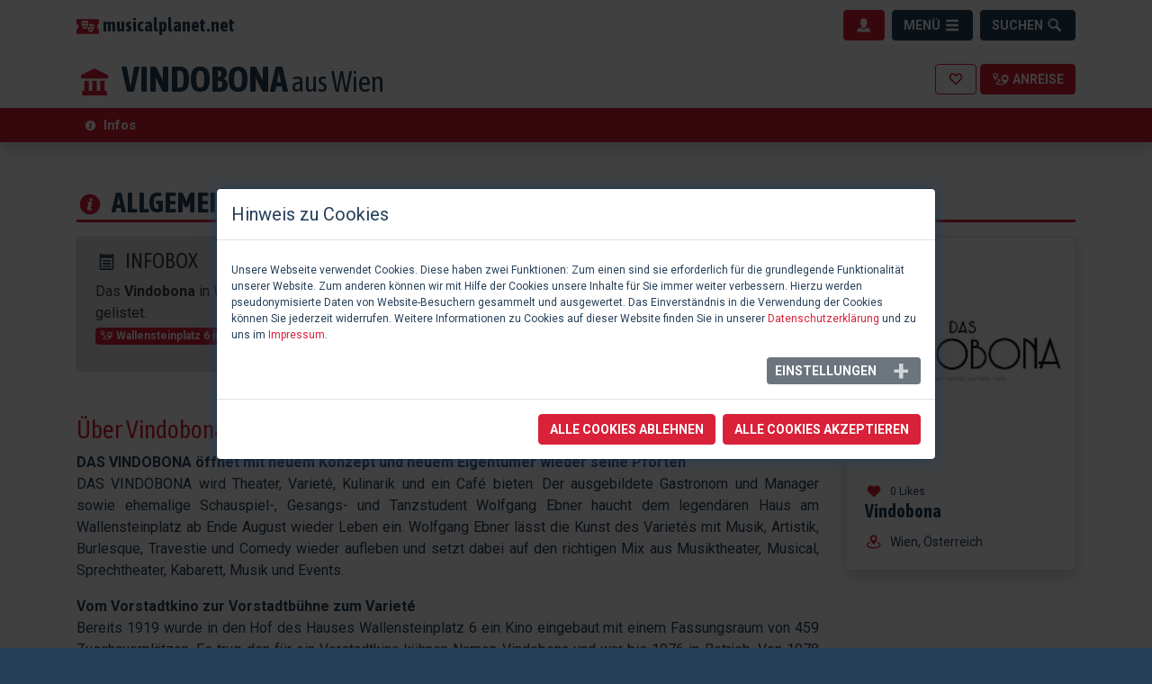

--- FILE ---
content_type: text/html; charset=utf-8
request_url: https://www.musicalplanet.net/datenbank/spielort/wien/vindobona/
body_size: 11007
content:
<!DOCTYPE html>
<html dir="ltr" lang="de-DE">
<head>

<meta charset="utf-8">
<!-- 
	This website is powered by TYPO3 - inspiring people to share!
	TYPO3 is a free open source Content Management Framework initially created by Kasper Skaarhoj and licensed under GNU/GPL.
	TYPO3 is copyright 1998-2026 of Kasper Skaarhoj. Extensions are copyright of their respective owners.
	Information and contribution at https://typo3.org/
-->


<link rel="icon" href="/fileadmin/marketing/musicalplanet_favicon.png" type="image/png">
<title>Vindobona • Wien, Österreich</title>
<meta name="generator" content="TYPO3 CMS" />
<meta name="viewport" content="width=device-width, initial-scale=1.0, maximum-scale=1.0, minimum-scale=1.0, user-scalable=no" />
<meta name="description" content="Das Vindobona in Wien wird auf musicalplanet.net als Spielort für diverse Musical- und Showproduktionen gelistet." />
<meta name="keywords" content="vindobona, wien, theater, spielort, musical, show" />
<meta property="og:title" content="Vindobona • Wien, Österreich" />
<meta property="og:description" content="Das Vindobona in Wien wird auf musicalplanet.net als Spielort für diverse Musical- und Showproduktionen gelistet." />
<meta property="og:type" content="website" />
<meta property="og:url" content="https://www.musicalplanet.net/datenbank/spielort/wien/vindobona/" />
<meta property="og:image" content="https://www.musicalplanet.net//media/Vindobona_Logo.jpg" />
<meta property="og:image:width" content="421" />
<meta property="og:image:height" content="421" />
<meta property="og:image:alt" content="Vindobona • Wien, Österreich - Logo" />
<meta name="twitter:card" content="summary" />
<meta property="fb:app_id" content="111315348881924" />
<meta name="theme-color" content="#D92139" />


<link rel="stylesheet" href="/typo3temp/assets/css/d58e0e2b8154abc58f0e8a3dde2d5d27.css?1718608158" media="all">
<link rel="stylesheet" href="/typo3conf/ext/site_musicalplanet/Resources/Public/Css/bootstrap_musicalplanet.css?1612781637" media="all">
<link rel="stylesheet" href="https://cdnjs.cloudflare.com/ajax/libs/ekko-lightbox/5.3.0/ekko-lightbox.css" media="all">
<link rel="stylesheet" href="https://cdn.jsdelivr.net/npm/select2@4.0.13/dist/css/select2.min.css" media="all">
<link rel="stylesheet" href="/typo3conf/ext/site_musicalplanet/Resources/Public/Css/select2.css?1613690986" media="all">
<link rel="stylesheet" href="https://cdnjs.cloudflare.com/ajax/libs/bootstrap-star-rating/4.0.6/css/star-rating.min.css" media="all">
<link rel="stylesheet" href="https://cdnjs.cloudflare.com/ajax/libs/bootstrap-fileinput/5.0.1/css/fileinput.min.css" media="all">
<link rel="stylesheet" href="https://use.fontawesome.com/releases/v5.5.0/css/all.css" media="all">
<link rel="stylesheet" href="https://fonts.googleapis.com/css?family=Asap+Condensed:400,700|Roboto:300,400,700" media="all">
<link rel="stylesheet" href="https://cdn.datatables.net/1.10.21/css/jquery.dataTables.min.css" media="all">
<link rel="stylesheet" href="https://cdn.jsdelivr.net/npm/daterangepicker/daterangepicker.css" media="all">
<link rel="stylesheet" href="/typo3conf/ext/site_musicalplanet/Resources/Public/Css/styles.css?1612781638" media="all">
<link rel="stylesheet" href="/typo3conf/ext/cookieman/Resources/Public/Themes/bootstrap4-modal/cookieman-theme.min.css?1682851766" media="all">
<link rel="stylesheet" href="/typo3conf/ext/femanager/Resources/Public/Css/Main.min.css?1682852325" media="all">







    <!-- Global site tag (gtag.js) - Google Analytics -->
    <script async src="https://www.googletagmanager.com/gtag/js?id=UA-71659149-1"></script>
    <script>
    window.dataLayer = window.dataLayer || [];
    function gtag(){dataLayer.push(arguments);}
    gtag('js', new Date());

    gtag('config', 'UA-71659149-1');
    </script>

    <!-- Global site tag (gtag.js) - Google Analytics -->
    <script async src="https://www.googletagmanager.com/gtag/js?id=G-BKZFYB9FMC"></script>
    <script>
    window.dataLayer = window.dataLayer || [];
    function gtag(){dataLayer.push(arguments);}
    gtag('js', new Date());

    gtag('config', 'G-BKZFYB9FMC');
    </script>

    <!-- Google Tag Manager -->
    <script>(function(w,d,s,l,i){w[l]=w[l]||[];w[l].push({'gtm.start':
    new Date().getTime(),event:'gtm.js'});var f=d.getElementsByTagName(s)[0],
    j=d.createElement(s),dl=l!='dataLayer'?'&l='+l:'';j.async=true;j.src=
    'https://www.googletagmanager.com/gtm.js?id='+i+dl;f.parentNode.insertBefore(j,f);
    })(window,document,'script','dataLayer','GTM-WQK9L2K');</script>
    <!-- End Google Tag Manager -->

    <script data-ad-client="ca-pub-3401807999713595" async src="https://pagead2.googlesyndication.com/pagead/js/adsbygoogle.js"></script>

<link rel="canonical" href="https://www.musicalplanet.net/datenbank/spielort/wien/vindobona/"/>

</head>
<body id="page-14" class="default sm" data-navbar-breakpoint="sm" data-navbar-breakpointWidth="{$bootstrap.config.navbarBreakpointWidth}" data-bs-no-jquery="true">
<header>
  <div id="menues">
    <div class="collapse bg-dark" id="navbarHeaderMenue" data-parent="#menues">
      <div class="container">
      	<div class="row py-4 py-sm-0">
          
          <div class="col-sm-4 py-2 py-sm-4">
            <h4 class="text-white">Datenbank</h4>
            
            <ul>
              
              <li>
                <a href="/datenbank/musicals-und-shows/"
                   target=""
                   title="Musicals &amp; Shows"
                   ><svg class="icon icon-left"><use xlink:href="/typo3conf/ext/site_musicalplanet/Resources/Public/Images/glyphicons-basics.svg#theater-masks"></use></svg> Musicals &amp; Shows</a>
              </li>
              
              <li>
                <a href="/datenbank/produktionen/"
                   target=""
                   title="Produktionen"
                   ><svg class="icon icon-left"><use xlink:href="/typo3conf/ext/site_musicalplanet/Resources/Public/Images/glyphicons-basics.svg#map-marker"></use></svg> Produktionen</a>
              </li>
              
              <li>
                <a href="/datenbank/events/"
                   target=""
                   title="Vorstellungen"
                   ><svg class="icon icon-left"><use xlink:href="/typo3conf/ext/site_musicalplanet/Resources/Public/Images/glyphicons-basics.svg#calendar"></use></svg> Vorstellungen</a>
              </li>
              
              <li>
                <a href="/datenbank/kuenstler-und-kuenstlerinnen/"
                   target=""
                   title="Künstler*innen"
                   ><svg class="icon icon-left"><use xlink:href="/typo3conf/ext/site_musicalplanet/Resources/Public/Images/glyphicons-basics.svg#user-group"></use></svg> Künstler*innen</a>
              </li>
              
              <li>
                <a href="/datenbank/spielorte/"
                   target=""
                   title="Spielorte"
                   ><svg class="icon icon-left"><use xlink:href="/typo3conf/ext/site_musicalplanet/Resources/Public/Images/glyphicons-basics.svg#bank"></use></svg> Spielorte</a>
              </li>
              
              <li>
                <a href="/datenbank/alle-unternehmen/"
                   target=""
                   title="Unternehmen"
                   ><svg class="icon icon-left"><use xlink:href="/typo3conf/ext/site_musicalplanet/Resources/Public/Images/glyphicons-basics.svg#tie"></use></svg> Unternehmen</a>
              </li>
              
              <li>
                <a href="/datenbank/ausbildungen/"
                   target=""
                   title="Ausbildungen"
                   ><svg class="icon icon-left"><use xlink:href="/typo3conf/ext/site_musicalplanet/Resources/Public/Images/glyphicons-basics.svg#education"></use></svg> Ausbildungen</a>
              </li>
              
            </ul>
            
          </div>
          
          <div class="col-sm-4 py-2 py-sm-4">
            <h4 class="text-white">Redaktion</h4>
            
            <ul>
              
              <li>
                <a href="/redaktion/kritiken-premierenberichte/"
                   target=""
                   title="Kritiken &amp; Premierenberichte"
                   ><svg class="icon icon-left"><use xlink:href="/typo3conf/ext/site_musicalplanet/Resources/Public/Images/glyphicons-basics.svg#star"></use></svg> Kritiken &amp; Premierenberichte</a>
              </li>
              
              <li>
                <a href="/redaktion/interviews/"
                   target=""
                   title="Interviews"
                   ><svg class="icon icon-left"><use xlink:href="/typo3conf/ext/site_musicalplanet/Resources/Public/Images/glyphicons-basics.svg#mic"></use></svg> Interviews</a>
              </li>
              
              <li>
                <a href="/redaktion/ankuendigungen/"
                   target=""
                   title="Ankündigungen"
                   ><svg class="icon icon-left"><use xlink:href="/typo3conf/ext/site_musicalplanet/Resources/Public/Images/glyphicons-basics.svg#announcement"></use></svg> Ankündigungen</a>
              </li>
              
              <li>
                <a href="/redaktion/sonstige-berichte/"
                   target=""
                   title="Sonstige Berichte"
                   ><svg class="icon icon-left"><use xlink:href="/typo3conf/ext/site_musicalplanet/Resources/Public/Images/glyphicons-basics.svg#pen"></use></svg> Sonstige Berichte</a>
              </li>
              
            </ul>
            
          </div>
          
          <div class="col-sm-4 py-2 py-sm-4">
            <h4 class="text-white">Interaktives</h4>
            
            <ul>
              
              <li>
                <a href="/interaktives/medienshop/"
                   target=""
                   title="Medienshop"
                   ><svg class="icon icon-left"><use xlink:href="/typo3conf/ext/site_musicalplanet/Resources/Public/Images/glyphicons-basics.svg#cart"></use></svg> Medienshop</a>
              </li>
              
              <li>
                <a href="/interaktives/gewinnspiele/"
                   target=""
                   title="Gewinnspiele"
                   ><svg class="icon icon-left"><use xlink:href="/typo3conf/ext/site_musicalplanet/Resources/Public/Images/glyphicons-basics.svg#gift"></use></svg> Gewinnspiele</a>
              </li>
              
              <li>
                <a href="/interaktives/adventskalender/"
                   target=""
                   title="Adventskalender"
                   ><svg class="icon icon-left"><use xlink:href="/typo3conf/ext/site_musicalplanet/Resources/Public/Images/glyphicons-basics.svg#tree-conifer"></use></svg> Adventskalender</a>
              </li>
              
            </ul>
            
          </div>
          
        </div>
      </div>
    </div>

    <div class="collapse bg-hl" id="navbarHeaderUser" data-parent="#menues">
      <div class="container">
        <div class="row">
          <div class="col-sm-8 col-md-7 py-4">
            
              <h4 class="text-white">Unsere Community</h4>
              <p class="text-white">Schön, dass du den Weg zu uns gefunden hast.</p>
              <p class="text-white"><strong>musicalplanet.net</strong> ist ein Onlineportal für Musical und Show im deutschsprachigen Raum. Bei uns findest du eine umfangreiche Datenbank zu Musicals, Produktionen, Produkten, Künster*innen, Spielorten, Unternehmen und Ausbildungen in Zusammenhang mit deutschsprachigem Musical und Showproduktionen.</p>
              <p class="text-white">Als registrierter Benutzer kannst du deine Lieblingsdatensätze markieren und Produktionen & Produkte bewerten, sowie bei Gewinnspielen und unserem Adventskalender teilnehmen. Mit unserem personalisierten Newsletter verpasst du auch keine neuen Produktionen & Produkte zu deinen Lieblingsmusicals. </p>
            
          </div>
          <div class="col-sm-4 offset-md-1 py-4">
            
                <h4 class="text-white">Einloggen</h4>
                <p class="text-white">Melde dich bitte mit deinem Benutzernamen oder deiner E-Mail-Adresse und deinem Passwort an.</p>
                <form target="_top" action="/datenbank/spielort/?tx_felogin_%5Baction%5D=login&amp;tx_felogin_%5Bcontroller%5D=Standard&amp;cHash=54847dc2f5374f936582058615c11e77" method="post">
<div>
<input type="hidden" name="__referrer[@extension]" value="" />
<input type="hidden" name="__referrer[@controller]" value="Standard" />
<input type="hidden" name="__referrer[@action]" value="default" />
<input type="hidden" name="__referrer[arguments]" value="YTowOnt9c13e2ada4f690a0a5015551c3a12c5f270085f95" />
<input type="hidden" name="__referrer[@request]" value="{&quot;@extension&quot;:null,&quot;@controller&quot;:&quot;Standard&quot;,&quot;@action&quot;:&quot;default&quot;}b085b5fcc3d13e396d0311d64566dca6f0ce4940" />
<input type="hidden" name="__trustedProperties" value="{&quot;user&quot;:1,&quot;pass&quot;:1,&quot;permalogin&quot;:1,&quot;submit&quot;:1,&quot;logintype&quot;:1,&quot;pid&quot;:1}bc54843bb639beaa9d6c1d5a4c5ebd3da71eb551" />
</div>

                <fieldset>
                    <div class="input-group mb-2">
                      <div class="input-group-prepend">
                        <span class="input-group-text"><svg class="icon fill-hl"><use xlink:href="/typo3conf/ext/site_musicalplanet/Resources/Public/Images/glyphicons-basics.svg#user" /></svg></span>
                      </div>
                      <input placeholder="Benutzername / E-Mail-Adresse" class="form-control" type="text" name="user" />
                    </div>
                    <div class="input-group mb-2">
                      <div class="input-group-prepend">
                        <span class="input-group-text"><svg class="icon fill-hl"><use xlink:href="/typo3conf/ext/site_musicalplanet/Resources/Public/Images/glyphicons-basics.svg#key" /></svg></span>
                      </div>
                      <input data-rsa-encryption="" placeholder="Passwort" class="form-control" type="password" name="pass" value="" />
                    </div>

                    <div>
                      <label class="text-white small">
                        <input disabled="disabled" type="hidden" name="permalogin" value="0" />
                        <input type="hidden" name="permalogin" value="" /><input id="permalogin" type="checkbox" name="permalogin" value="1" />
                        Eingeloggt bleiben
                      </label>
                    </div>

                    <div class="row">
                      <div class="col-6">
                          <input class="btn btn-white mb-2" type="submit" value="Einloggen" name="submit" />
                      </div>

                      <div class="col-6 text-right">
                        <a href="/account/passwort-vergessen/?tx_felogin_login%5Baction%5D=recovery&amp;tx_felogin_login%5Bcontroller%5D=PasswordRecovery&amp;cHash=22ad66ba9c6113698a938ec9026cde64">Passwort vergessen?</a><br>
                        <a href="/account/registrieren/">Neu registrieren</a>
                      </div>
                    </div>

                    <div class="felogin-hidden">
                        <input type="hidden" name="logintype" value="login" />
                        <input type="hidden" name="pid" value="" />
                        
                        
                        
                        

                        
                    </div>
                  </fieldset>
                  </form>
              
          </div>
        </div>
      </div>
    </div>
  </div>

  <nav class="navbar navbar-expand-md navbar-light bg-blank shadow">
    <div class="container">
      <div class="d-flex justify-content-start">
        <a href="https://www.musicalplanet.net/" class="navbar-brand"><svg class="brand-icon fill-hl mr-1"><use xlink:href="/typo3conf/ext/site_musicalplanet/Resources/Public/Images/musicalplanet_icons.svg#logo-icon"></use></svg><span class="brand-text">musicalplanet.net</span></a>
      </div>
      <div class="d-flex justify-content-center"></div>
      <div class="d-flex justify-content-end">
        <div class="float-right">
          <button class="btn btn-primary menu mr-1" type="button" data-toggle="collapse" data-target="#navbarHeaderUser" aria-expanded="false" aria-controls="navbarHeaderDashboard" aria-label="Benutzermenü">
            <span></span>
            <svg class="icon"><use xlink:href="/typo3conf/ext/site_musicalplanet/Resources/Public/Images/glyphicons-basics.svg#user"></use></svg>
          </button>
          <button class="btn btn-dark menu mr-1" type="button" data-toggle="collapse" data-target="#navbarHeaderMenue" aria-expanded="false" aria-controls="navbarHeaderMenue" aria-label="Menü">
            <span>Menü</span>
            <svg class="icon"><use xlink:href="/typo3conf/ext/site_musicalplanet/Resources/Public/Images/glyphicons-basics.svg#menu"></use></svg>
          </button>
          <button class="btn btn-dark menu searchbtn" type="button" data-toggle="collapse" data-target="#navbarHeaderSearch" aria-expanded="false" aria-controls="navbarHeaderSearch" aria-label="Suche">
            <span>Suchen</span>
            <svg class="icon"><use xlink:href="/typo3conf/ext/site_musicalplanet/Resources/Public/Images/glyphicons-basics.svg#search"></use></svg>
          </button>
        </div>
      </div>
    </div>
  </nav>

  <div id="search">
    <div class="collapse bg-dark" id="navbarHeaderSearch" data-parent="#search">
      <div class="container">
        <div class="row">
          <div class="col justify-content-end py-4">
            <h4 class="text-white">Durchsuche unsere Datenbank</h4>
            <form name="search" class="internalSearch form-inline" action="/datenbank/suche/" method="post">
<div>
<input type="hidden" name="tx_database_database[__referrer][@extension]" value="" />
<input type="hidden" name="tx_database_database[__referrer][@controller]" value="Standard" />
<input type="hidden" name="tx_database_database[__referrer][@action]" value="default" />
<input type="hidden" name="tx_database_database[__referrer][arguments]" value="YTowOnt9c13e2ada4f690a0a5015551c3a12c5f270085f95" />
<input type="hidden" name="tx_database_database[__referrer][@request]" value="{&quot;@extension&quot;:null,&quot;@controller&quot;:&quot;Standard&quot;,&quot;@action&quot;:&quot;default&quot;}b085b5fcc3d13e396d0311d64566dca6f0ce4940" />
<input type="hidden" name="tx_database_database[__trustedProperties]" value="{&quot;search&quot;:{&quot;type&quot;:1,&quot;keyword&quot;:1}}69fb5a7df6a0eb49b310b3544b2c4116b11adc14" />
</div>

              <div class="input-group w-100">
                <div class="input-group-prepend">
                  <select class="form-control" name="tx_database_database[search][type]">
                    <option selected="selected" value="">Alles durchsuchen</option>
                    <option value="show">Musicals / Shows</option>
                    <option value="production">Produktionen</option>
                    <option value="artist">Künstler*innen</option>
                    <option value="product">Produkte</option>
                    <option value="venue">Spielorte</option>
                    <option value="company">Unternehmen</option>
                    <option value="school">Ausbildungen</option>
                    <option value="song">Songs</option>
                  </select>
                </div>
                <input placeholder="Suche" class="form-control query-menue" id="menue-search" type="text" name="tx_database_database[search][keyword]" />
                <div class="input-group-append">
                  <button class="btn btn-primary btn-search-menue" type="submit" name="" value=""><svg class='icon'><use xlink:href='/typo3conf/ext/site_musicalplanet/Resources/Public/Images/glyphicons-basics.svg#search' /></svg></button>
                </div>
              </div>
            </form>
          </div>
        </div>
      </div>
    </div>
  </div>

</header>



<main role="main">
  







<div id="c9" class="frame-none">
<main class="db-record">
	

	

<section class="db-record-menue bg-white sticky-top shadow">
  <div class="container db-record-titleline">
    <div class="d-flex py-2">
      <h1 class="mr-auto mb-0"><a data-link="top" style="font-size:inherit" href="/datenbank/spielort/wien/vindobona/#top">
<svg class='icon icon-h1 icon-left'><use xlink:href='/typo3conf/ext/site_musicalplanet/Resources/Public/Images/glyphicons-basics.svg#bank' /></svg>

</a>VINDOBONA<small> aus Wien</small></h1>
      
        <div class="my-auto">
          
              <button class="btn btn-outline-primary text-uppercase trigger" id="like-login-btn" type="button" data-link="login">
<svg class='icon '><use xlink:href='/typo3conf/ext/site_musicalplanet/Resources/Public/Images/glyphicons-basics.svg#heart-empty' /></svg>

</button>
            
        </div>
        
      <div class="my-2 my-auto ml-1">
        <button class="btn btn-primary" type="button" data-toggle="modal" data-target="#adresse">
<svg class='icon '><use xlink:href='/typo3conf/ext/site_musicalplanet/Resources/Public/Images/glyphicons-basics.svg#route' /></svg>

<span class="d-none d-xl-inline-block trigger" id="map-btn">Anreise</span></button>
      </div>
    </div>
  </div>
  <nav id="db-nav" class="db-record-nav navbar navbar-expand-lg bg-hl p-0">
    <div class="container navbar-collapse" id="navbarSupportedContent">
      <ul class="navbar-nav mr-auto">
        <li class="nav-item">
          <a class="nav-link" href="/datenbank/spielort/wien/vindobona/#infos">
<svg class='icon icon-h2 icon-left'><use xlink:href='/typo3conf/ext/site_musicalplanet/Resources/Public/Images/glyphicons-basics.svg#circle-info' /></svg>

<span> Infos</span></a>
        </li>
        
        
        
        
      </ul>
    </div>
  </nav>
</section>



  
<div class="db-record-content db-anchor bg-white">
  <div class="container">
    <div class="row justify-content-center py-5" itemscope itemtype="http://schema.org/PerformingArtsTheater">
      <div id="infos" class="db-anchor col-12">
        
        
        <h2 class="mb-3">
<svg class='icon icon-h2 icon-left'><use xlink:href='/typo3conf/ext/site_musicalplanet/Resources/Public/Images/glyphicons-basics.svg#circle-info' /></svg>

Allgemeine Informationen</h2>
      </div>
      <div class="col-sm-9 order-sm-1 col-12 order-12">
      <div class="alert alert-secondary db-record-infobox mb-4" role="alert">
        
<h4>
<svg class='icon icon-left fill-dark'><use xlink:href='/typo3conf/ext/site_musicalplanet/Resources/Public/Images/glyphicons-basics.svg#notes' /></svg>

Infobox</h4>
Das <strong itemprop="name">Vindobona</strong> in Wien wird auf <strong>musicalplanet.net</strong> als Spielort für diverse Musical- und Showproduktionen gelistet.
<p>

<span class="badge badge-primary" data-toggle="tooltip" data-trigger="hover" data-placement="top" title="Anschrift" itemprop="address" itemscope itemtype="http://schema.org/PostalAddress">
  
<svg class='icon '><use xlink:href='/typo3conf/ext/site_musicalplanet/Resources/Public/Images/glyphicons-basics.svg#route' /></svg>

<span itemprop="streetAddress">Wallensteinplatz 6</span> in <span itemprop="postalCode" class="d-none">1200 </span><span itemprop="addressLocality">Wien</span>, <span itemprop="addressCountry">Österreich</span><span itemprop="email" content="office@vindobona.wien" class="d-none"></span>
</span>


  <span class="badge badge-primary" data-toggle="tooltip" data-trigger="hover" data-placement="top" title="E-Mail Adresse">
    
<svg class='icon '><use xlink:href='/typo3conf/ext/site_musicalplanet/Resources/Public/Images/glyphicons-basics.svg#email' /></svg>

office@vindobona.wien
  </span>


  <a href="https://www.vindobona.wien/" target="_blank">
  <span class="badge badge-primary" data-toggle="tooltip" data-trigger="hover" data-placement="top" title="Offizielle Website" itemprop="url" content="https://www.vindobona.wien/">
    
<svg class='icon '><use xlink:href='/typo3conf/ext/site_musicalplanet/Resources/Public/Images/glyphicons-basics.svg#link' /></svg>

Offizielle Website
  </span>
  </a>


</p>

      </div>

      
        <h3 class="text-hl mt-5">Über Vindobona</h3>
        <div class="text-justify about">
          <p><strong>DAS VINDOBONA öffnet mit neuem Konzept und neuem Eigentümer wieder seine Pforten</strong><br> DAS VINDOBONA wird Theater, Varieté, Kulinarik und ein Café bieten. Der&nbsp;ausgebildete Gastronom und Manager sowie ehemalige Schauspiel-, Gesangs- und Tanzstudent Wolfgang Ebner haucht dem legendären Haus am Wallensteinplatz ab Ende August wieder Leben ein.&nbsp;Wolfgang Ebner lässt die Kunst des Varietés mit Musik, Artistik, Burlesque, Travestie und Comedy wieder aufleben und&nbsp;setzt&nbsp;dabei auf den richtigen Mix aus Musiktheater, Musical, Sprechtheater, Kabarett, Musik und Events.</p>
<p><strong>Vom Vorstadtkino zur Vorstadtbühne zum Varieté</strong><br> Bereits 1919 wurde in den Hof des Hauses Wallensteinplatz 6 ein Kino eingebaut mit einem Fassungsraum von 459 Zuschauerplätzen. Es trug den für ein Vorstadtkino kühnen Namen Vindobona und war bis 1976 in Betrieb. Von 1978 und 1988 bespielte Erwin Piplits das Vindobona mit seiner Theatergruppe Popodrom, welche er ab 1980 in Serapionstheater umbenannt hat.</p>
<p>Im Oktober 1988 eröffnete in dem Haus am Wallensteinplatz die Kleinkunstbühne „Vindobona“, in der Szene bald als „Vindo“ beliebt. Bis zu seiner Schließung im Jahr 2006 war das Vindobona eine der wichtigsten Anlaufstellen der österreichischen Kabarettszene. In dieser Zeit wurde auch einmal jährlich der „Karl“, ein österreichischer Kabarettpreis, im Vindobona verliehen. Nachdem das Vindobona beinahe 3 Jahre geschlossen war, eröffnete 2009 Albert Schmidleitner, der damalige Betreiber des Kabarett Simpl, das Vindobona und betrieb dieses mehr als 10 Jahre.</p>
<p>2020 öffnet das legendäre Vindobona nun unter der Leitung von Wolfgang Ebner wieder seine Pforten. DAS VINDOBONA wird ein Mehrspartenhaus mit Theater, Varieté, Kulinarik und Café.</p>
<p><strong>Das neue Konzept des VINDOBONA</strong><br> Die Kulturinstitution in Brigittenau eröffnet Ende August mit einem neuen kulinarischen Konzept im Erdgeschoß und 1. Stock und Mitte Oktober 2020 mit einem neuen künstlerischen Konzept im Theatersaal. Dieses soll sowohl die bestehenden als auch neue Publikumsschichten ansprechen. Aus der ehemaligen Kabarettbühne soll künftig eine Theaterlocation für Musiktheater, Konzerte und Varieté werden. „Natürlich werden an den einem oder anderen Abend auch Kabarettisten auf der Bühne des neuen VINDOBONA zu sehen sein, aber der Markt der reinen Kabarettbühnen in Wien ist gesättigt“, ist Geschäftsführer Wolfgang Ebner überzeugt. Langfristig gesehen soll DAS VINDOBONA die Bühne für den off-Bereich des Musicals werden – also der off Broadway von Wien. Der multifunktionelle Theatersaal bietet die verschiedensten Möglichkeiten für Eigenproduktionen als auch eingemietete Theater- oder Musicalaufführungen, Konzerte oder einzelne Kabarettvorstellungen. Einmal im Jahr wird DAS VINDOBONA Heimat für die seit 2015 etablierte Dinnershow „CulinarICAL – Dinner &amp; Musical“ werden. Wolfgang Ebner möchte vor allem Kindern und Jugendlichen Kultur und Kunst mittels Theater und Musical vermitteln. Hier wird es einen speziell auf diese Zielgruppe abgestimmten Spielplan geben. Ein wesentliches Anliegen ist ihm auch die Förderung von jungen Talenten. Hier plant der neue Betreiber eine regelmäßige Veranstaltung, in welcher ein renommierter Künstler ein junges Talent vorstellt.</p>
<p>Darüberhinaus bietet der sehr flexibel gestaltbare Theatersaal auch Raum für Vernissagen, CD-Präsentationen, Versteigerungen, Präsentationen bis hin zu Feiern und Firmenveranstaltungen.</p>
<p>Kulinarisch setzt DAS VINDOBONA auf die Weiterführung eines bewährten und umfassenden Frühstücksangebots ebenso wie das klassische Mittagsmenü. Chefkoch Kimberly van Ieperen setzt mit seinem Küchenteam auf die moderne Wiener Küche und internationale Küche und verfeinert diese mit der persönlichen Note des VINDOBONA. Selbstverständlich kommen auch Liebhaber von vegetarischen und veganen Gerichten voll auf ihre Kosten. Die feine a la Carte Karte lädt Theaterbesucherinnen und -besucher vor und nach den Vorstellungen zum Verweilen ein. Im Obergeschoß wird eine Piano-Lounge eingerichtet, wo ebenfalls fallweise Künstler jammen werden. Im Service freut sich Wolfgang Ebner auf sein bewährtes Team aus dem Novomatic Forum Café Luigi‘s, allen voran Restaurantleiter Krisztian Kovacs.</p>
        </div>
      

      

      
      <section id="portfolio" class="db-record-awards db-anchor">
        <h2 class="mb-3 mt-5">
<svg class='icon icon-h2 icon-left'><use xlink:href='/typo3conf/ext/site_musicalplanet/Resources/Public/Images/glyphicons-basics.svg#map-marker' /></svg>

Produktionen</h2>
        
        
<div class="table-responsive">
  <table class="table table-striped mt-2 mb-0">
    <thead>
      <tr>
        <th scope="col" width="45px"></th>
        <th scope="col" width="auto">Bezeichnung</th>
        <th scope="col" width="auto">Aufgabe / Typ</th>
      </tr>
    </thead>
    <tbody>

      

      
        
          
            
            <tr class="clickable-row" data-href="/datenbank/produktion/culinarical-50/wien-2021/">
              <td class="text-center">
<svg class='icon '><use xlink:href='/typo3conf/ext/site_musicalplanet/Resources/Public/Images/glyphicons-basics.svg#map-marker' /></svg>

</td>
              <td><strong>CulinarICAL 5.0</strong> | abgesagt  in Wien</td>
              <td>Produktion</td>
            </tr>
            
            <tr class="clickable-row" data-href="/datenbank/produktion/the-secret-party/wien-2021/">
              <td class="text-center">
<svg class='icon '><use xlink:href='/typo3conf/ext/site_musicalplanet/Resources/Public/Images/glyphicons-basics.svg#map-marker' /></svg>

</td>
              <td><strong>THE SECRET PARTY</strong> | 2021-2022  in Wien</td>
              <td>Produktion</td>
            </tr>
            
            <tr class="clickable-row" data-href="/datenbank/produktion/culinarical-51/wien-2022/">
              <td class="text-center">
<svg class='icon '><use xlink:href='/typo3conf/ext/site_musicalplanet/Resources/Public/Images/glyphicons-basics.svg#map-marker' /></svg>

</td>
              <td><strong>CulinarICAL 5.1</strong> | 2022  in Wien</td>
              <td>Produktion</td>
            </tr>
            
          
        
      
    </tbody>
  </table>
</div>


      </section>
      

      

      

      


      </div>
      <div class="col-sm-3 order-sm-12 col-12 order-1 mb-5">
         










<div class="card shadow sticky-top sticky-offset">
  <a href="/datenbank/spielort/wien/vindobona/"><img class="card-img-top" title="Vindobona" alt="Vindobona" src="/media/processed-files/b/4/csm_Vindobona_Logo_51d60516e5.jpg" width="200" height="200" /></a>
  <div class="card-body">
    <p class="card-rank">
<svg class='icon icon-left'><use xlink:href='/typo3conf/ext/site_musicalplanet/Resources/Public/Images/glyphicons-basics.svg#heart' /></svg>

0 Likes</p>
    <h5 class="card-title text-truncate">Vindobona</h5>
    <p class="card-text text-truncate">
      
<svg class='icon icon-left'><use xlink:href='/typo3conf/ext/site_musicalplanet/Resources/Public/Images/glyphicons-basics.svg#nearby' /></svg>

Wien, Österreich
    </p>
  </div>
  
</div>










      </div>
    </div>
  </div>
</div>



<div class="modal fade" id="adresse" tabindex="-1" role="dialog" aria-labelledby="adresse" aria-hidden="true">
<div class="modal-dialog modal-xl modal-dialog-centered" role="document">
<div class="modal-content">
<div class="modal-header bg-hl text-white">
  <div class="col">
  <h5 class="modal-title" id="exampleModalLongTitle">
<svg class='icon fill-white mr-1'><use xlink:href='/typo3conf/ext/site_musicalplanet/Resources/Public/Images/glyphicons-basics.svg#route' /></svg>

<strong>Vindobona</strong> | Routenplanung</h5>
  </div>
  <button type="button" class="close text-white" data-dismiss="modal" aria-hidden="true" aria-label="Close">
    <span aria-hidden="true">&times;</span>
  </button>
</div>
<div class="modal-body">
  <iframe src="https://www.google.com/maps/embed/v1/place?key=AIzaSyDjogbqbU62ZLwfGccRfUtNhRvTAn91y8U&q=Vindobona%2CWallensteinplatz%206%2C1200%2CWien%2C%C3%96sterreich" width="100%" height="450" frameborder="0" style="border:0;" allowfullscreen="" aria-hidden="false" tabindex="0"></iframe>
</div>
</div>
</div>
</div>


</main>

</div>


</main>



<footer class="bg-hl">
  <div class="container">
    <div class="row py-4 py-xl-0">
      
      <div class="col-6 col-sm-4 col-xl-2 py-xl-5 pt-4">
        <h5 class="text-white">Datenbank</h5>
        
        <ul>
          
          <li>
            <a href="/datenbank/musicals-und-shows/"
               target=""
               title="Musicals / Shows"
               ><svg class="icon icon-left"><use xlink:href="/typo3conf/ext/site_musicalplanet/Resources/Public/Images/glyphicons-basics.svg#theater-masks"></use></svg> Musicals / Shows</a>
          </li>
          
          <li>
            <a href="/datenbank/produktionen/"
               target=""
               title="Produktionen"
               ><svg class="icon icon-left"><use xlink:href="/typo3conf/ext/site_musicalplanet/Resources/Public/Images/glyphicons-basics.svg#map-marker"></use></svg> Produktionen</a>
          </li>
          
          <li>
            <a href="/datenbank/events/"
               target=""
               title="Vorstellungen"
               ><svg class="icon icon-left"><use xlink:href="/typo3conf/ext/site_musicalplanet/Resources/Public/Images/glyphicons-basics.svg#calendar"></use></svg> Vorstellungen</a>
          </li>
          
          <li>
            <a href="/datenbank/kuenstler-und-kuenstlerinnen/"
               target=""
               title="Künstler*innen"
               ><svg class="icon icon-left"><use xlink:href="/typo3conf/ext/site_musicalplanet/Resources/Public/Images/glyphicons-basics.svg#user-group"></use></svg> Künstler*innen</a>
          </li>
          
          <li>
            <a href="/datenbank/spielorte/"
               target=""
               title="Spielorte"
               ><svg class="icon icon-left"><use xlink:href="/typo3conf/ext/site_musicalplanet/Resources/Public/Images/glyphicons-basics.svg#bank"></use></svg> Spielorte</a>
          </li>
          
          <li>
            <a href="/datenbank/alle-unternehmen/"
               target=""
               title="Unternehmen"
               ><svg class="icon icon-left"><use xlink:href="/typo3conf/ext/site_musicalplanet/Resources/Public/Images/glyphicons-basics.svg#tie"></use></svg> Unternehmen</a>
          </li>
          
          <li>
            <a href="/datenbank/ausbildungen/"
               target=""
               title="Ausbildungen"
               ><svg class="icon icon-left"><use xlink:href="/typo3conf/ext/site_musicalplanet/Resources/Public/Images/glyphicons-basics.svg#education"></use></svg> Ausbildungen</a>
          </li>
          
        </ul>
        
      </div>
      
      <div class="col-6 col-sm-4 col-xl-2 py-xl-5 pt-4">
        <h5 class="text-white">Redaktion</h5>
        
        <ul>
          
          <li>
            <a href="/redaktion/kritiken-premierenberichte/"
               target=""
               title="Kritiken"
               ><svg class="icon icon-left"><use xlink:href="/typo3conf/ext/site_musicalplanet/Resources/Public/Images/glyphicons-basics.svg#star"></use></svg> Kritiken</a>
          </li>
          
          <li>
            <a href="/redaktion/interviews/"
               target=""
               title="Interviews"
               ><svg class="icon icon-left"><use xlink:href="/typo3conf/ext/site_musicalplanet/Resources/Public/Images/glyphicons-basics.svg#mic"></use></svg> Interviews</a>
          </li>
          
          <li>
            <a href="/redaktion/ankuendigungen/"
               target=""
               title="Ankündigungen"
               ><svg class="icon icon-left"><use xlink:href="/typo3conf/ext/site_musicalplanet/Resources/Public/Images/glyphicons-basics.svg#announcement"></use></svg> Ankündigungen</a>
          </li>
          
          <li>
            <a href="/redaktion/sonstige-berichte/"
               target=""
               title="Sonstige Berichte"
               ><svg class="icon icon-left"><use xlink:href="/typo3conf/ext/site_musicalplanet/Resources/Public/Images/glyphicons-basics.svg#pen"></use></svg> Sonstige Berichte</a>
          </li>
          
        </ul>
        
      </div>
      
      <div class="col-6 col-sm-4 col-xl-2 py-xl-5 pt-4">
        <h5 class="text-white">Interaktives</h5>
        
        <ul>
          
          <li>
            <a href="/interaktives/medienshop/"
               target=""
               title="Medienshop"
               ><svg class="icon icon-left"><use xlink:href="/typo3conf/ext/site_musicalplanet/Resources/Public/Images/glyphicons-basics.svg#cart"></use></svg> Medienshop</a>
          </li>
          
          <li>
            <a href="/interaktives/gewinnspiele/"
               target=""
               title="Gewinnspiele"
               ><svg class="icon icon-left"><use xlink:href="/typo3conf/ext/site_musicalplanet/Resources/Public/Images/glyphicons-basics.svg#gift"></use></svg> Gewinnspiele</a>
          </li>
          
          <li>
            <a href="/interaktives/adventskalender/"
               target=""
               title="Adventskalender"
               ><svg class="icon icon-left"><use xlink:href="/typo3conf/ext/site_musicalplanet/Resources/Public/Images/glyphicons-basics.svg#tree-conifer"></use></svg> Adventskalender</a>
          </li>
          
        </ul>
        
      </div>
      
      <div class="col-6 col-sm-4 col-xl-2 py-xl-5 pt-4">
        <h5 class="text-white">Benutzer</h5>
        
        <ul>
          
          <li>
            <a href="/benutzer/plus-user-werden/"
               target=""
               title="Plus User werden"
               ><svg class="icon icon-left"><use xlink:href="/typo3conf/ext/site_musicalplanet/Resources/Public/Images/glyphicons-basics.svg#circle-plus"></use></svg> Plus User werden</a>
          </li>
          
          <li>
            <a href="/benutzer/unterstuetzen/"
               target=""
               title="Unterstützen"
               ><svg class="icon icon-left"><use xlink:href="/typo3conf/ext/site_musicalplanet/Resources/Public/Images/glyphicons-basics.svg#hand-donate"></use></svg> Unterstützen</a>
          </li>
          
        </ul>
        
      </div>
      
      <div class="col-6 col-sm-4 col-xl-2 py-xl-5 pt-4">
        <h5 class="text-white">SocialMedia</h5>
        
        <ul>
          
          <li>
            <a href=""
               target=""
               title="Facebook"
               ><svg class="icon icon-left"><use xlink:href="/typo3conf/ext/site_musicalplanet/Resources/Public/Images/brand-icons.svg#facebook"></use></svg> Facebook</a>
          </li>
          
          <li>
            <a href=""
               target=""
               title="Instagram"
               ><svg class="icon icon-left"><use xlink:href="/typo3conf/ext/site_musicalplanet/Resources/Public/Images/brand-icons.svg#instagram"></use></svg> Instagram</a>
          </li>
          
          <li>
            <a href=""
               target=""
               title="Twitter"
               ><svg class="icon icon-left"><use xlink:href="/typo3conf/ext/site_musicalplanet/Resources/Public/Images/brand-icons.svg#twitter"></use></svg> Twitter</a>
          </li>
          
          <li>
            <a href=""
               target=""
               title="Youtube"
               ><svg class="icon icon-left"><use xlink:href="/typo3conf/ext/site_musicalplanet/Resources/Public/Images/brand-icons.svg#youtube"></use></svg> Youtube</a>
          </li>
          
          <li>
            <a href=""
               target=""
               title="Soundcloud"
               ><svg class="icon icon-left"><use xlink:href="/typo3conf/ext/site_musicalplanet/Resources/Public/Images/brand-icons.svg#soundcloud"></use></svg> Soundcloud</a>
          </li>
          
        </ul>
        
      </div>
      
      <div class="col-6 col-sm-4 col-xl-2 py-xl-5 pt-4">
        <h5 class="text-white">musicalplanet.net</h5>
        
        <ul>
          
          <li>
            <a href="/ueber-uns/impressum/"
               target=""
               title="Impressum"
               ><svg class="icon icon-left"><use xlink:href="/typo3conf/ext/site_musicalplanet/Resources/Public/Images/glyphicons-basics.svg#id"></use></svg> Impressum</a>
          </li>
          
          <li>
            <a href="/ueber-uns/rechtliches/"
               target=""
               title="Rechtliches"
               ><svg class="icon icon-left"><use xlink:href="/typo3conf/ext/site_musicalplanet/Resources/Public/Images/glyphicons-basics.svg#legal-section-sign"></use></svg> Rechtliches</a>
          </li>
          
          <li>
            <a href="/ueber-uns/infos-zur-dsgvo/"
               target=""
               title="Infos zur DSGV"
               ><svg class="icon icon-left"><use xlink:href="/typo3conf/ext/site_musicalplanet/Resources/Public/Images/glyphicons-basics.svg#lock"></use></svg> Infos zur DSGV</a>
          </li>
          
          <li>
            <a href="/ueber-uns/team/"
               target=""
               title="Team"
               ><svg class="icon icon-left"><use xlink:href="/typo3conf/ext/site_musicalplanet/Resources/Public/Images/glyphicons-basics.svg#user-group"></use></svg> Team</a>
          </li>
          
          <li>
            <a href="/ueber-uns/kontakt/"
               target=""
               title="Kontakt"
               ><svg class="icon icon-left"><use xlink:href="/typo3conf/ext/site_musicalplanet/Resources/Public/Images/glyphicons-basics.svg#send"></use></svg> Kontakt</a>
          </li>
          
        </ul>
        
      </div>
      
    </div>
  </div>
</footer>

<a id="up-to-top" href="#top" data-link="top" class="btn btn-hl btn-lg up-to-top" role="button"><svg class="icon fill-white"><use xlink:href="/typo3conf/ext/site_musicalplanet/Resources/Public/Images/glyphicons-basics.svg#chevron-up"></use></svg></a>






<div id="cookieman-modal"
     data-cookieman-showonce="1"
     data-cookieman-settings="{&quot;groups&quot;:{&quot;mandatory&quot;:{&quot;preselected&quot;:true,&quot;disabled&quot;:true,&quot;trackingObjects&quot;:[&quot;CookieConsent&quot;]}},&quot;trackingObjects&quot;:{&quot;CookieConsent&quot;:{&quot;show&quot;:{&quot;CookieConsent&quot;:{&quot;duration&quot;:&quot;1&quot;,&quot;durationUnit&quot;:&quot;year&quot;,&quot;type&quot;:&quot;cookie_http+html&quot;,&quot;provider&quot;:&quot;Website&quot;}}}}}"
     class="modal fade" tabindex="-1" role="dialog"
><div class="modal-dialog modal-lg modal-dialog-centered" role="document"><div class="modal-content"><div class="h5 modal-header" id="cookieman-modal-title">
                Hinweis zu Cookies
            </div><div class="modal-body"><p>
                    Unsere Webseite verwendet Cookies. Diese haben zwei Funktionen: Zum einen sind sie erforderlich für die grundlegende Funktionalität unserer Website. Zum anderen können wir mit Hilfe der Cookies unsere Inhalte für Sie immer weiter verbessern. Hierzu werden pseudonymisierte Daten von Website-Besuchern gesammelt und ausgewertet. Das Einverständnis in die Verwendung der Cookies können Sie jederzeit widerrufen. Weitere Informationen zu Cookies auf dieser Website finden Sie in unserer <a href="/ueber-uns/infos-zur-dsgvo/"
    >Datenschutzerklärung</a> und zu uns im <a href="/ueber-uns/impressum/"
    >Impressum</a>.
                </p><button class="btn btn-secondary btn-sm float-right collapsed pr-5"
                        type="button" data-toggle="collapse"
                        data-target="#cookieman-settings" aria-expanded="false" aria-controls="cookieman-settings">
                    Einstellungen
                </button><div class="clearfix"></div><div class="collapse" id="cookieman-settings"><form data-cookieman-form class="mt-3"
                          data-cookieman-dnt-enabled="Sie haben bereits über die &lt;a target=&quot;_blank&quot; rel=&quot;noopener&quot; href=&quot;https://de.wikipedia.org/wiki/Do_Not_Track_(Software)&quot;&gt;Do-Not-Track-Funktion Ihres Browsers&lt;/a&gt; der Erstellung von Nutzungsprofilen widersprochen. Dies akzeptieren wir. Sie können diese Funktion über die Einstellungen Ihres Browsers anpassen."
                    ><div id="cookieman-acco"><div class="card"><div class="card-header" id="cookieman-acco-h-mandatory"><a href="" class="collapsed" data-toggle="collapse"
                                           data-target="#cookieman-acco-mandatory" role="button"
                                           aria-expanded="false" aria-controls="cookieman-acco-mandatory">
                                            Erforderlich
                                        </a></div><div id="cookieman-acco-mandatory" class="collapse card-body"
                                         aria-labelledby="cookieman-acco-h-mandatory"
                                         data-parent="#cookieman-acco"><div class="alert alert-primary"><div class="form-check"><input class="form-check-input" type="checkbox" value="" id="mandatory" name="mandatory"
                                                       checked="checked"
                                                disabled="disabled"
                                                ><label class="form-check-label" for="mandatory">
                                                    accept
                                                </label></div></div><p>
                                            Diese Cookies werden für eine reibungslose Funktion unserer Website benötigt.
                                        </p><div class="table-responsive"><table class="table table-hover table-sm"><thead><tr><th>Name</th><th>Zweck</th><th>Ablauf</th><th>Typ</th><th>Anbieter</th></tr></thead><tbody><tr><td>
                CookieConsent
            </td><td>
                Speichert Ihre Einwilligung zur Verwendung von Cookies.
            </td><td>
                1
                Jahr
            </td><td>
                HTML
            </td><td>
                
                    Website
                
            </td></tr></tbody></table></div></div></div></div></form></div></div><div class="modal-footer"><button
                    data-cookieman-accept-none data-cookieman-save
                    class="btn btn-primary"
                >
                    Alle Cookies ablehnen
                </button><button
                    data-cookieman-save
                    class="btn btn-default" style="display: none"
                >
                    Speichern
                </button><button
                    data-cookieman-accept-all data-cookieman-save
                    class="btn btn-primary"
                >
                    Alle Cookies akzeptieren
                </button></div></div></div></div>
<script src="https://www.google.com/recaptcha/api.js?hl=de"></script>

<script src="https://code.jquery.com/jquery-3.5.1.min.js" integrity="sha256-9/aliU8dGd2tb6OSsuzixeV4y/faTqgFtohetphbbj0=" crossorigin="anonymous"></script>
<script src="https://cdn.jsdelivr.net/npm/bootstrap@4.6.0/dist/js/bootstrap.bundle.min.js" integrity="sha384-Piv4xVNRyMGpqkS2by6br4gNJ7DXjqk09RmUpJ8jgGtD7zP9yug3goQfGII0yAns" crossorigin="anonymous"></script>
<script src="https://cdnjs.cloudflare.com/ajax/libs/ekko-lightbox/5.3.0/ekko-lightbox.min.js"></script>
<script src="/typo3conf/ext/site_musicalplanet/Resources/Public/JavaScript/select2.min.js?1612781638"></script>
<script src="https://cdnjs.cloudflare.com/ajax/libs/bootstrap-star-rating/4.0.6/js/star-rating.min.js"></script>
<script src="https://cdnjs.cloudflare.com/ajax/libs/bootstrap-star-rating/4.0.6/themes/krajee-svg/theme.js"></script>
<script src="https://cdnjs.cloudflare.com/ajax/libs/bootstrap-star-rating/4.0.6/js/locales/de.js"></script>
<script src="https://cdnjs.cloudflare.com/ajax/libs/bootstrap-fileinput/5.0.1/js/plugins/piexif.min.js"></script>
<script src="https://cdnjs.cloudflare.com/ajax/libs/bootstrap-fileinput/5.0.1/js/plugins/sortable.min.js"></script>
<script src="https://cdnjs.cloudflare.com/ajax/libs/bootstrap-fileinput/5.0.1/js/fileinput.min.js"></script>
<script src="https://cdnjs.cloudflare.com/ajax/libs/bootstrap-fileinput/5.0.1/themes/fas/theme.min.js"></script>
<script src="https://cdnjs.cloudflare.com/ajax/libs/bootstrap-fileinput/5.0.1/js/locales/de.js"></script>
<script src="https://cdn.datatables.net/1.10.21/js/jquery.dataTables.min.js"></script>
<script src="https://cdn.jsdelivr.net/momentjs/latest/moment.min.js"></script>
<script src="https://cdn.jsdelivr.net/npm/daterangepicker/daterangepicker.min.js"></script>
<script src="/typo3conf/ext/site_musicalplanet/Resources/Public/JavaScript/scripts.js?1613217228"></script>
<script src="/typo3conf/ext/cookieman/Resources/Public/Js/js.cookie.min.js?1682851766"></script>
<script src="/typo3conf/ext/cookieman/Resources/Public/Js/cookieman.min.js?1682851766"></script>
<script src="/typo3conf/ext/cookieman/Resources/Public/Themes/bootstrap4-modal/cookieman-theme.min.js?1682851766"></script>
<script src="/typo3conf/ext/cookieman/Resources/Public/Js/cookieman-init.min.js?1682851766"></script>
<script src="/typo3conf/ext/femanager/Resources/Public/JavaScript/Validation.min.js?1682852325"></script>
<script src="/typo3conf/ext/femanager/Resources/Public/JavaScript/Femanager.min.js?1682852325"></script>
<script src="/typo3temp/assets/t3sbootstrap_78fe5d76bf.js?1718608158"></script>



</body>
</html>

--- FILE ---
content_type: text/html; charset=utf-8
request_url: https://www.google.com/recaptcha/api2/aframe
body_size: -85
content:
<!DOCTYPE HTML><html><head><meta http-equiv="content-type" content="text/html; charset=UTF-8"></head><body><script nonce="dqoCgNRvhGEMkPvbM_1kJA">/** Anti-fraud and anti-abuse applications only. See google.com/recaptcha */ try{var clients={'sodar':'https://pagead2.googlesyndication.com/pagead/sodar?'};window.addEventListener("message",function(a){try{if(a.source===window.parent){var b=JSON.parse(a.data);var c=clients[b['id']];if(c){var d=document.createElement('img');d.src=c+b['params']+'&rc='+(localStorage.getItem("rc::a")?sessionStorage.getItem("rc::b"):"");window.document.body.appendChild(d);sessionStorage.setItem("rc::e",parseInt(sessionStorage.getItem("rc::e")||0)+1);localStorage.setItem("rc::h",'1769439424972');}}}catch(b){}});window.parent.postMessage("_grecaptcha_ready", "*");}catch(b){}</script></body></html>

--- FILE ---
content_type: text/css; charset=utf-8
request_url: https://www.musicalplanet.net/typo3conf/ext/site_musicalplanet/Resources/Public/Css/select2.css?1613690986
body_size: 1130
content:
.select2-container--bootstrap4 .select2-selection--single {
  height: calc(2.25rem + 2px) !important; }
  .select2-container--bootstrap4 .select2-selection--single .select2-selection__placeholder {
    color: #757575;
    line-height: 2.25rem; }
  .select2-container--bootstrap4 .select2-selection--single .select2-selection__arrow {
    position: absolute;
    top: 50%;
    right: 3px;
    width: 20px; }
    .select2-container--bootstrap4 .select2-selection--single .select2-selection__arrow b {
      top: 60%;
      border-color: #343a40 transparent transparent transparent;
      border-style: solid;
      border-width: 5px 4px 0 4px;
      width: 0;
      height: 0;
      left: 50%;
      margin-left: -4px;
      margin-top: -2px;
      position: absolute; }
  .select2-container--bootstrap4 .select2-selection--single .select2-selection__rendered {
    line-height: 2.25rem; }

.select2-search--dropdown .select2-search__field {
  border: 1px solid #ced4da;
  border-radius: 0.25rem; }

.select2-results__message {
  color: #6c757d; }

.select2-container--bootstrap4 .select2-selection--multiple {
  min-height: calc(2.25rem + 2px) !important; }
  .select2-container--bootstrap4 .select2-selection--multiple .select2-selection__rendered {
    -webkit-box-sizing: border-box;
            box-sizing: border-box;
    list-style: none;
    margin: 0;
    padding: 0 5px;
    width: 100%; }
  .select2-container--bootstrap4 .select2-selection--multiple .select2-selection__choice {
    color: #343a40;
    border: 1px solid #bdc6d0;
    border-radius: 0.2rem;
    padding: 0;
    padding-right: 5px;
    cursor: pointer;
    float: left;
    margin-top: 0.3em;
    margin-right: 5px; }
  .select2-container--bootstrap4 .select2-selection--multiple .select2-selection__choice__remove {
    color: #bdc6d0;
    font-weight: bold;
    margin-left: 3px;
    margin-right: 1px;
    padding-right: 3px;
    padding-left: 3px;
    float: left; }
    .select2-container--bootstrap4 .select2-selection--multiple .select2-selection__choice__remove:hover {
      color: #343a40; }

.select2-container {
  display: block; }
  .select2-container *:focus {
    outline: 0; }

.input-group .select2-container--bootstrap4 {
  -webkit-box-flex: 1;
      -ms-flex-positive: 1;
          flex-grow: 1; }

.input-group-prepend ~ .select2-container--bootstrap4 .select2-selection {
  border-top-left-radius: 0;
  border-bottom-left-radius: 0; }

.input-group > .select2-container--bootstrap4:not(:last-child) .select2-selection {
  border-top-right-radius: 0;
  border-bottom-right-radius: 0; }

.select2-container--bootstrap4 .select2-selection {
  background-color: #fff;
  border: 1px solid #ced4da;
  border-radius: 0.25rem;
  -webkit-transition: border-color 0.15s ease-in-out, -webkit-box-shadow 0.15s ease-in-out;
  transition: border-color 0.15s ease-in-out, -webkit-box-shadow 0.15s ease-in-out;
  transition: border-color 0.15s ease-in-out, box-shadow 0.15s ease-in-out;
  transition: border-color 0.15s ease-in-out, box-shadow 0.15s ease-in-out, -webkit-box-shadow 0.15s ease-in-out;
  width: 100%; }
  @media screen and (prefers-reduced-motion: reduce) {
    .select2-container--bootstrap4 .select2-selection {
      -webkit-transition: none;
      transition: none; } }

.select2-container--bootstrap4.select2-container--focus .select2-selection {
  border-color: #80bdff;
  -webkit-box-shadow: 0 0 0 0.2rem rgba(0, 123, 255, 0.25);
          box-shadow: 0 0 0 0.2rem rgba(0, 123, 255, 0.25); }

.select2-container--bootstrap4.select2-container--focus.select2-container--open .select2-selection {
  border-bottom: none;
  border-bottom-left-radius: 0;
  border-bottom-right-radius: 0; }

.select2-container--bootstrap4.select2-container--disabled .select2-selection, .select2-container--bootstrap4.select2-container--disabled.select2-container--focus .select2-selection {
  background-color: #e9ecef;
  cursor: not-allowed;
  border-color: #ced4da;
  -webkit-box-shadow: none;
          box-shadow: none; }

.select2-container--bootstrap4.select2-container--disabled .select2-search__field, .select2-container--bootstrap4.select2-container--disabled.select2-container--focus .select2-search__field {
  background-color: transparent; }

select.is-invalid ~ .select2-container--bootstrap4 .select2-selection,
form.was-validated select:invalid ~ .select2-container--bootstrap4 .select2-selection {
  border-color: #dc3545; }

select.is-valid ~ .select2-container--bootstrap4 .select2-selection,
form.was-validated select:valid ~ .select2-container--bootstrap4 .select2-selection {
  border-color: #28a745; }

.select2-container--bootstrap4 .select2-dropdown {
  border-color: #ced4da;
  border-top: none;
  border-top-left-radius: 0;
  border-top-right-radius: 0; }
  .select2-container--bootstrap4 .select2-dropdown.select2-dropdown--above {
    border-top: 1px solid #ced4da;
    border-top-left-radius: 0.25rem;
    border-top-right-radius: 0.25rem; }
  .select2-container--bootstrap4 .select2-dropdown .select2-results__option[aria-selected=true] {
    background-color: #e9ecef; }

.select2-container--bootstrap4 .select2-results__option--highlighted,
.select2-container--bootstrap4 .select2-results__option--highlighted.select2-results__option[aria-selected=true] {
  background-color: var(--primary);
  color: #f8f9fa; }

.select2-container--bootstrap4 .select2-results__option[role=group] {
  padding: 0; }

.select2-container--bootstrap4 .select2-results > .select2-results__options {
  max-height: 15em;
  overflow-y: auto; }

.select2-container--bootstrap4 .select2-results__group {
  padding: 6px;
  display: list-item;
  color: #6c757d; }

.select2-container--bootstrap4 .select2-selection__clear {
  width: 1.2em;
  height: 1.2em;
  line-height: 1.15em;
  padding-left: 0.3em;
  margin-top: 0.5em;
  border-radius: 100%;
  background-color: #6c757d;
  color: #f8f9fa;
  float: right;
  margin-right: 0.3em; }
  .select2-container--bootstrap4 .select2-selection__clear:hover {
    background-color: #343a40; }


--- FILE ---
content_type: text/css; charset=utf-8
request_url: https://www.musicalplanet.net/typo3conf/ext/site_musicalplanet/Resources/Public/Css/styles.css?1612781638
body_size: 4570
content:
/* Copyright by musicalplanet.net */

@import url('https://fonts.googleapis.com/css2?family=Crimson+Text:ital@1&display=swap');


/* Variablen und Farben */

/* 84. Vogel im Schatten
:root {
    --primary: #F3B749;
    --primary-rgb: 211,44,61;
    --dark: #2E1E11;
    --dark-rgb: 62,62,62;
    --light: #cdcdcd;
    --light-rgb: 205,205,205;
    --white: #fff;
    --white-rgb: 255,255,255;
    --font-h: 'Asap Condensed', sans-serif;
}
*/

/* 79. Mangotraum
:root {
    --primary: #E99A24;
    --primary-rgb: 211,44,61;
    --dark: #171516;
    --dark-rgb: 62,62,62;
    --light: #cdcdcd;
    --light-rgb: 205,205,205;
    --white: #fff;
    --white-rgb: 255,255,255;
    --font-h: 'Asap Condensed', sans-serif;
}
*/

/* 48. Like Ice in the Sunshine
*/
:root {
  --primary: #D92139;
  --primary-rgb: 211,44,61;
  --dark: #253F58;
  --dark-rgb: 62,62,62;
  --light: #f8f9fa;
  --light-rgb: 205,205,205;
  --white: #fff;
  --white-rgb: 255,255,255;
  --red: #D92139;
  --orange: #FF9933;
  --yellow: #FEC748;
  --green: #AEC33A;
  --2nd: #6c757d;
}

/* 37. Kahle Birken
:root {
    --primary: #EFB730;
    --primary-rgb: 211,44,61;
    --dark: #030305;
    --dark-rgb: 62,62,62;
    --light: #cdcdcd;
    --light-rgb: 205,205,205;
    --white: #fff;
    --white-rgb: 255,255,255;
    --font-h: 'Asap Condensed', sans-serif;
}
*/

/* 02. Achatartig & Mild
:root {
    --primary: #F2AB39;
    --primary-rgb: 211,44,61;
    --dark: #69491A;
    --dark-rgb: 62,62,62;
    --light: #cdcdcd;
    --light-rgb: 205,205,205;
    --white: #fff;
    --white-rgb: 255,255,255;
    --font-h: 'Asap Condensed', sans-serif;
}
*/

/* 07. Rosige Rottöne
:root {
  --primary: #E81E25;
  --primary-rgb: 211,44,61;
  --2nd: #FFC2C3;
  --i: #FFC2C3;
  --d: #E81E25;
  --dark: #0E0301;
  --dark-rgb: 62,62,62;
  --light: #dee2e6;
  --light-rgb: 205,205,205;
  --white: #fff;
  --white-rgb: 255,255,255;
}
 */
/* change colors */

:root {
  --font: 'Roboto', sans-serif;
  --font-h: 'Asap Condensed', sans-serif;
  --font-blockquote: 'Crimson Text', serif;
}

/* BUTTONS */

.btn:hover {
  background-image: linear-gradient(to bottom, rgba(0,0,0, 0.1) 0%, rgba(0,0,0, 0.1) 100%);
}

.btn-primary svg {
  fill: var(--white);
}

.btn-outline-primary svg {
  fill: var(--primary);
}

.btn-outline-primary:hover svg {
  fill: var(--white);
}

/* BADGES */

.badge svg {
  margin-left: 0px !important;
  height: 15px !important;
  width: 15px !important;
}

.badge-primary {
  color: #fff;
  background-color: var(--primary);
}

.badge-primary svg,
.badge-dark svg {
  fill: var(--white);
}

.badge-rate-1::before,
.badge-rate-2::before,
.badge-rate-3::before,
.badge-rate-4::before,
.badge-rate-5::before {
  display: inline-block;
  position: absolute;
  margin-left: -30px;
  margin-top: -5px;
  height: 20px;
  width: 20px;
}

.badge-rate-1 {
  background-color: var(--red);
  color: var(--white);
  margin-left: 30px;
}

.badge-rate-1::before {
  content: url(../icons/additional/additional-smiley-1.svg);
}

.badge-rate-2 {
  background-color: var(--orange);
  color: var(--white);
  margin-left: 30px;
}

.badge-rate-2::before {
  content: url(../icons/additional/additional-smiley-2.svg);
}

.badge-rate-3 {
  background-color: var(--yellow);
  color: var(--dark);
  margin-left: 30px;
}

.badge-rate-3::before {
  content: url(../icons/additional/additional-smiley-3.svg);
}

.badge-rate-4, .badge-rate-5 {
  background-color: var(--green);
  color: var(--white);
  margin-left: 30px;
}

.badge-rate-4::before {
  content: url(../icons/additional/additional-smiley-4.svg);
}

.badge-rate-5::before {
  content: url(../icons/additional/additional-smiley-5.svg);
}

.badge-price-1 {
  background-color: var(--green);
  color: var(--white);
  margin-left: 30px;
}

.badge-price-1::before {
  display: inline-block;
  position: absolute;
  margin-left: -30px;
  margin-top: -5px;
  height: 20px;
  width: 20px;
  content: url(../icons/additional/additional-smiley-5.svg);
}

.badge-price-2 {
  background-color: var(--green);
  color: var(--white);
}

.badge-price-3 {
  background-color: var(--orange);
  color: var(--white);
}

.badge-price-4 {
  background-color: var(--red);
  color: var(--white);
}

.badge-form {
  position: absolute;
  right: 5px;
  bottom: 9px;
  z-index: 10;
}

/* ALERTS */

ul.typo3-messages {
    list-style: none;
    padding-inline-start: 0px;
}

.typo3-messages p.alert-message {
    margin-bottom: 0px;
}

.alert-danger {
  color: var(--white);
  background-color: var(--primary);
  border-color: var(--white);
}

.alert-danger svg {
  fill: var(--white);
}

.alert-dark {
  background-color: var(--dark);
  color: var(--white);
}

/* PROGRESS-BAR */

.progress-bar {
  background-color: var(--primary);
}

/* Statische Styles */

.bg-dark {
  background-color: var(--dark) !important;
}

.bg-light {
  background-color: var(--light) !important;
}

.bg-blank {
  background-color: var(--white) !important;
}

.bg-hl {
  background-color: var(--primary) !important;
}

.fill-hl,
.fill-primary {
  fill: var(--primary) !important;
}

.fill-dark {
  fill: var(--dark) !important;
}

.fill-light {
  fill: var(--light) !important;
}

.fill-secondary {
  fill: var(--secondary) !important;
}

.fill-white {
  fill: var(--white) !important;
}

.stroke-primary {
  fill: none !important;
  stroke: var(--primary);
  stroke-miterlimit:20;
}

.display-none {
  display: none;
}

svg.icon {
  height: 20px;
  width: 20px;
  margin: -2px 0px 0px 0px;
}

svg.icon-h1,
h1 .icon {
  height: 40px;
  width: 40px;
}

svg.icon-h2,
h2 .icon {
  height: 30px;
  width: 30px;
}

.icon {
  fill: var(--primary);
}

.icon-left {
  margin-right: 5px !important;
}

.icon-right {
  margin-left: 5px !important;
}

.icon-center {
  margin-right: 5px !important;
  margin-left: 5px !important;
}

.icon-top {
  margin-bottom: 5px !important;
}

.icon-bottom {
  margin-top: 5px !important;
}

.btn {
  font-size: 14px;
  font-weight: 700;
  text-transform: uppercase;
  line-height: 20px;
}

.btn-hl {
  color: var(--white);
  fill: var(--white);
  background-color: var(--primary);
  border-color: var(--primary);
}

.btn-hl svg {
  fill: var(--white);
}

.btn-white {
  color: var(--primary);
  background-color: var(--white);
  border-color: var(--white);
}

.btn-dark {
  color: var(--white);
  fill: var(--white);
  background-color: var(--dark);
  border-color: var(--dark);
}

.mov-thumbnail {
  position: relative;
  padding: .25rem;
  background-color: #fff;
  border: 1px solid #dee2e6;
  border-radius: .25rem;
  max-width: 100%;
  height: auto;
}

.img-container{
  position:relative;
  display:inline-block;
}
.img-container .overlay{
  position:absolute;
  top:0;
  left:0;
  width:100%;
  height:100%;
  background:var(--dark);
  opacity:0;
  transition:opacity 500ms ease-in-out;
}
.img-container:hover .overlay{
  opacity:0.8;
}
.overlay span{
  position:absolute;
  top:50%;
  left:50%;
  transform:translate(-50%,-50%);
  color:#fff;
}

.overlay svg {
  height: 70px;
  width: auto;
  fill: var(--white);
}

.clickable-row:hover {
  cursor: pointer;
  background: var(--light) !important;
  color: var(--dark);
  fill: var(--primary);
}

.clickable-row:hover svg {
  fill: var(--primary);
}


.text-hl,
.text-primary {
  color: var(--primary) !important;
}

.tooltip-inner {
  background-color: var(--primary);
}

.tooltip.bs-tooltip-right .arrow:before {
  border-right-color: var(--primary) !important;
}

.tooltip.bs-tooltip-left .arrow:before {
  border-left-color: var(--primary) !important;
}

.tooltip.bs-tooltip-bottom .arrow:before {
  border-bottom-color: var(--primary) !important;
}

.tooltip.bs-tooltip-top .arrow:before {
  border-top-color: var(--primary) !important;
}

.tooltip-dark .tooltip-inner {
  background-color: var(--dark) !important;
  color: var(--white) !important;
}

.shortcut {
  padding: 0px 4px;
  border-radius: 3px;
  font-weight: 700;
  cursor: help;
}

.modal-content {
  box-shadow: 0 0 1em var(--dark);
}

.modal p {
  font-size: 12px;
}

.modal-backdrop
{
  opacity:0.75 !important;
}

.modal-tickets ul {
  list-style-type: none;
  padding-inline-start: 0px;
}

.modal-tickets a {
  border-bottom: solid 1px var(--light);
  padding: 10px 10px;
  width: 100%;
  display: block;
  font-weight: 700;
  line-height: 1.2;
}

.modal-tickets a:last-child {
  border-bottom: none;
}

.modal-tickets a:hover {
  background-color: rgba(0,0,0, 0.1);
}

.modal-tickets a {
  color: var(--dark);
  font-size: 12px;
}

.modal-tickets a:hover {
  text-decoration: none;
}

.modal-tickets a img {
  width: 100%;
  max-height: 40px;
}

.ekko-lightbox .modal-header {
  background-color: var(--primary);
  color: var(--white);
  border-bottom: none;
  position: relative;
}

.ekko-lightbox .modal-header span.badge {
  position: absolute;
  right: 50px;
  font-size: 0.6em;
  top: 30%;
}

.ekko-lightbox h4 {
  text-transform: none;
}

.ekko-lightbox .close {
  color: var(--white);
}

.ekko-lightbox .modal-footer {
  font-size: 0.9em;
  border-top: none;
  padding: 1rem;
  padding-top: 0;
  justify-content: flex-start;
}

.ekko-lightbox .modal-footer span {
  font-size: 1em;
  margin-left: 0;
}

.ekko-lightbox .modal-footer div {
  display: block;
  width: 100%;
}

.popover-header {
  background-color: var(--primary);
  color: var(--white);
  text-transform: uppercase;
  font-weight: 700;
}

.popover {
  box-shadow: 0 0 0.5em var(--dark);
}

shortcut:hover {
  cursor: help;
}

.up-to-top {
  position: fixed;
  bottom: 25px;
  right: 25px;
  display: none;
  border: 2px solid var(--white);
  box-shadow: 0 0 0.5em var(--dark);
  padding: 8px 10px;
  z-index: 1100;
}

.up-to-top svg {
  height: 35px;
  width: 35px;
  margin: 0px;
}

@media (max-width: 575px) {

  .up-to-top {
  position: fixed;
  bottom: 25px;
  right: 25px;
  display: none;
  border: 2px solid var(--white);
  box-shadow: 0 0 0.5em var(--dark);
  padding: 8px 10px;
  z-index: 1100;
}

.up-to-top svg {
  height: 35px;
  width: 35px;
  margin: 0px;
}

}

/* RATINGS */

.form-control .rating-container {
  margin-top: -6px;
}

.rating-container {
  font-size: 20px !important;
}

.db-rating-category {
  font-size: 0.8em;
  line-height: 2em;
}

.db-rating-category strong {
  margin-left: 15px;
}

.review-block{
	background-color: var(--light);
	border:1px solid #ddd;
	padding:15px 15px 20px 15px;
	border-radius:3px;
}

.review-block img {
  width: 80px;
  height: auto;
  border: solid 1px var(--dark);
}

.review-block-user,
.review-block-user a {
  color: var(--primary);
  font-size: 0.9em;
  font-weight: 700;
}

.review-block-date {
  font-size: 0.7em;
}

.review-block-title {
  font-weight: 700;
  margin-bottom: 5px;
}

.review-block-text {
  font-size: 0.9em;
}

/* FILE INPUT */
.file-input {
  width: 100%;
}

.btn-file {
  padding: 9px 12px;
}

.btn-form-mandatory {
  padding-right: 40px;
}

/* HEADLINES */

h1, h2, h3, h4, h5, h6, h7, h8, h9, h10 {
  font-family: var(--font-h)
}

h1 {
  font-weight: 700;
}

h2 {
  text-transform: uppercase;
  font-weight: 700;
  margin-bottom: 30px;
}

h4 {
  text-transform: uppercase;
}

h4 svg {
  height: 25px !important;
  width: 25px !important;
}

.about h5 {
  font-weight: bolder;
  text-transform: uppercase;
}

blockquote {
  font-family: var(--font-blockquote) !important;
  font-size: 18px !important;
}

blockquote footer::after,
blockquote p:last-child::after {
  content: '\201D';
  position: absolute;
  height: 20px;
  width: 20px;
  font-family: var(--font-blockquote);
  font-size: 100px;
  margin-top: -40px;
  font-style: italic;
  color: var(--primary);
}

blockquote footer,
blockquote p:last-child {
  text-align: right;
  margin-right: 50px;
  margin-top: 10px;
  font-family: var(--font);
  font-size: 14px !important;
}

.general-padding {
  padding: 50px;
}


@media (max-width: 575px) {

  .general-padding {
    padding: 30px;
  }

}

.video-container {
    position: relative;
    padding-bottom: 56.25%;
    padding-top: 0;
    height: 0;
    overflow: hidden;
}

.video-container iframe,
.video-container object,
.video-container embed {
    position: absolute;
    top: 0;
    left: 0;
    width: 100%;
    height: 100%;
}

body {
  background-color: var(--dark);
  font-family: var(--font);
  color: var(--dark);
  position: relative;
}

/* NAVIGATION */

.navbar {

}

.navbar .brand-icon {
  height: 25px;
  width: 25px;
}

.navbar .brand-text {
  font-family: 'Asap Condensed';
  font-weight: 700;
  color: var(--dark);
  font-size: 20px;
  line-height: 30px;
  margin-bottom: 5px;
}

.menu .icon {
  fill: var(--white);
}

.menu {
  font-size: 14px;
  font-weight: 700;
  text-transform: uppercase;
  line-height: 20px;
}

#menues h4 {
  text-transform: uppercase;
  margin-bottom: 15px;
}


#menues ul {
  padding-inline-start: 0px;
  padding-left: 0px;
  list-style-type: none;
  margin-bottom: 0px;
}

#menues li {
  margin-bottom: 5px;
}

#menues a {
  color: var(--white);
  font-size: 14px;
  font-weight: 700;
  padding: 3px 5px 3px 5px;
}

#menues a:hover {
  background-color: var(--white);
  color: var(--primary);
  text-decoration: none;
}

#menues a:hover svg {
  fill: var(--primary) !important;
}

#menues p {
  font-size: 14px;
}

@media (max-width: 575px) {

  .navbar button span {
    display: none !important;
  }

}

/* MEDIA SLIDER */

#media-slider {
  width: 100%;
  height: calc(100vw / 3);
  overflow: hidden;
}

#media-slider .slider-overlay {
  position: absolute;
  top: 3em;
  right: 5em;
}

#media-slider .carousel-inner, #media-slider .carousel-item {
  width: 100%;
  height: 100%;
}

#media-slider .carousel-item {
  background-size: cover;
  background-position: center center;
}

#media-slider .sideMenue {
  position: absolute;
  top: 2em;
  right: 3em;
}

#media-slider img {
  width: 10em;
  height: auto;
  border: 1px solid var(--light);
  box-shadow: 0 0 1em var(--dark);
  text-align: end;
}

#media-slider .buttons {
}

#media-slider .media-sliderContent {
  height: 100%;
  position: relative;
}

#media-slider .media-sliderTitle {
  position: absolute;
  bottom: 2em;
  left: 3em;
  padding: 0px 0px 0px 7px;
  border-left: solid var(--white) 5px;
  background: rgba(var(--white-rgb),0);
}

#media-slider .media-sliderTitle .sliderTitle {
  font-family: var(--font-h);
  font-weight: 900;
  line-height: 35px;
  font-size: 35px;
  color: var(--primary);
  text-transform: uppercase;
  -webkit-text-stroke-width: 0px;
  -webkit-text-stroke-color: var(--white);
  margin-top: 5px;
}

#media-slider .media-sliderTitle span {
  text-transform: none;
  color: var(--light);
  font-weight: 500;
  font-size: 20px;
  -webkit-text-stroke-width: none;
  text-shadow: 2px 2px 20px #000;
}

#media-slider .media-sliderButtons {
  position: absolute;
  bottom: 2em;
  right: 3em;
  margin: 10px 0px
}

#media-slider .media-sliderButtons svg {
  height: 25px;
  width: 25px;
}

.slider-container {
    position: relative;
    /* height: 100%; */
}

.slider-container .db-record-menue {
    position: absolute;
    width: 100%;
    /* height: auto; */
    bottom: 0px;
    top: auto;
    background: inherit !important;
    color: var(--white);
}

@media  (min-width: 576px) and (max-width: 991px) {

  #media-slider img {
    width: 10em;
  }

  #media-slider .media-sliderTitle {
    display: none;
  }

  #media-slider .sideMenue {
    top: 1em;
    left: 1em;
    right: inherit;
  }

  #media-slider .media-sliderButtons {
    bottom: 1em;
    right: 1em;
  }

  #media-slider .media-sliderTitle {
    bottom: 1.2em;
    left: 2em;
  }

}

@media (max-width: 575px) {

  #media-slider {
    height: calc(100vw / 2);
  }

  #media-slider .slider-overlay {
    position: absolute;
    top: 1em;
    right: 1em;
  }

  #media-slider .sideMenue {
    top: 1em;
    left: 1em;
    right: inherit;
  }

  #media-slider img {
    height: auto;
    width: 5em;
  }

  #media-slider .media-sliderTitle {
    display: none !important;
  }

  #media-slider .media-sliderButtons {
    bottom: 1em;
    right: 1em;
    margin: 0px
  }

  #media-slider .btn {
    padding: .2rem .5rem;
  }

  #media-slider .media-sliderButtons svg {
    height: 20px;
    width: 20px;
  }

}

@media (min-width: 576px) and (max-width: 991px) {

  #media-slider .slider-overlay {
    position: absolute;
    top: 1em;
    right: 2.5em;
  }

  #media-slider img {
    height: auto;
    width: 8em;
  }

}

@media (min-width: 992px) and (max-width: 1199px) {

  #media-slider .slider-overlay {
    top: 2em;
    right: 3em;
  }

}

/* FOOTER */

footer ul {
  padding-inline-start: 0px;
  padding-left: 0px;
  list-style-type: none;
}

footer li {
  margin-bottom: 5px;
}

footer a {
  color: var(--white);
  font-size: 12px;
  font-weight: 700;
  padding: 3px 5px 3px 5px;
}

footer a:hover {
  background-color: var(--white);
  color: var(--primary);
  text-decoration: none;
}

footer a:hover svg {
  fill: var(--primary) !important;
}

footer svg {
  fill: var(--white) !important;
}


/* CARDS */

.card-title {
  font-weight: 700;
}

.card-rank {
  margin-bottom: 0px;
  font-size: 12px;
}

.card-img-top {
  width: 100%;
  height: auto;
}

/*.card-rank svg {
  margin-right: 0px !important;
}*/

.card-text {
  font-size: 14px;
}

.card-footer:hover {
  background: var(--primary) !important;
}

.card-footer a, a.card-footer {
  font-size: 14px;
  font-weight: 900;
  color: var(--white);
}

.card-footer:hover a, a.card-footer:hover {
  text-decoration: none;
}

.card-footer:hover svg {
  fill: var(--white);
}

.card-overlay {
  position: absolute;
  left: 10px;
  top: 0px;
}

.card-overlay svg {
  height: 30px;
  width: 30px;
  filter: drop-shadow(0px 0px 5px var(--white));
}

a.card-link {
  color: var(--dark);
  text-decoration: none;
}

a.card-link:hover {
  color: var(--dark);
  font-weight: bold;
  text-decoration: underline;
}


/* DATABASE */



.db-record h2,
.db-news h2 {
  border-bottom: solid var(--primary) 3px;
}

.db-record-head {
  background-size: cover;
  position: relative;
  background-color: black;
  height: calc(100vw/21*9);
  min-height: 25rem;
  width: 100%;
  overflow: hidden;
}

.db-record-head video {
  position: absolute;
  top: 50%;
  left: 50%;
  min-width: 100%;
  min-height: 100%;
  width: auto;
  height: auto;
  z-index: 0;
  -ms-transform: translateX(-50%) translateY(-50%);
  -moz-transform: translateX(-50%) translateY(-50%);
  -webkit-transform: translateX(-50%) translateY(-50%);
  transform: translateX(-50%) translateY(-50%);
}

.db-record-head .card {
  width: 250px;
}

.db-record-head h5 {
  margin-bottom: 10px;
}

.db-record-head p.card-text {
  font-size: 12px;
}

.db-record-head .icon {
  height: 18px;
  width: 18px
}

.db-record-menue {
    z-index: 1021;
}

.db-record-menue .navbar-nav {
  flex-direction: row;
}

.db-record-menue h1 {
    white-space: nowrap;
    overflow: hidden;
    text-overflow: ellipsis;
}

.db-record-menue li svg {
  fill: var(--white);
  height: 15px;
  width: 15px;
  margin-right: 3px !important;
  margin-left: 0px;
}

.db-record-menue li:hover,
.db-record-menue li .active {
  background-color: var(--white);
}

.db-record-menue li:hover a,
.db-record-menue a.active {
  color: var(--primary);
}

.db-record-menue li:hover svg,
.db-record-menue .active svg {
  fill: var(--primary);
}

.db-record-menue a.nav-link {
  color: var(--white);
  font-weight: 700;
  font-size: 15px;
  padding-right: 0.5em !important;
  padding-left: 0.5em !important;
}

.db-record-menue a:hover {
  text-decoration: none;
}

.db-record-menue .btn-outline-primary {
  color: var(--primary);
}

.db-record-menue .btn-outline-primary:hover {
  color: var(--white);
}

.db-record-hidden-titleline {
  margin-top: -64px;
}

@media (max-width: 575px) {
    .db-record-hidden-titleline {
      margin-top: 0;
    }
}

@media (max-width: 575px) {

  .db-record-menue h1 {
    width: 100%;
    display: block;
  }

  .db-record-menue button span,
  .db-record-menue li span {
    display: none;
  }

  .db-record-menue .navbar-nav {
    margin: auto;
  }

  .db-record-menue .navbar-nav li a {
    padding: 5px 5px;
  }

  .db-record-menue .navbar-nav li svg {
    height: 30px;
    width: 30px;
  }

}

.db-record-content .sticky-offset {
  top: 120px;
}

.db-record-artist {
  margin-bottom: 2em;
}

.db-record-artist-portrait {
  margin-bottom: 15px;
  max-width: 80%;
  height: auto;
}

.db-record-artist a:hover {
  text-decoration: none;
}

.db-record-artist-portrait:hover {
  transform: scale(1.1);
}

.db-record-artist-name {
  font-weight: 700;
  text-transform: uppercase;
  text-align: center;
  margin-bottom: 3px;
  border-bottom: 2px solid var(--primary);
  color: var(--dark);
}

.db-record-artist-position {
  font-size: 0.8em;
  text-align: center;
  color: var(--dark);
}

.bg-dark .db-record-artist-name,
.bg-dark .db-record-artist-position {
  color: var(--white);
}

a.card-header:hover {
  cursor: pointer;
}

.db-record-event-alert {
    border: solid 1px;
}

.db-record-events-weekly-day {
  font-size: 0.9em;
  font-weight: 700;
}

.db-record-event-date-day {
  font-size: 2em;
  font-weight: 700;
  line-height: 1;
  text-align: center;
  color: var(--primary);
}

.db-record-event-date-day-name {
  position: absolute;
  margin-left: 5px;
  font-size: 0.4em;
}


.db-record-event-date-my {
  text-align: center;
  font-size: 0.9em;
}

.db-record-event-title {
  color: var(--primary);
}

.db-record-event-info p {
  font-size: 1.5em;
}

.db-record-event-canceled .db-record-event-date-day,
.db-record-event-canceled .db-record-event-date-my,
.db-record-event-canceled .db-record-event-info p,
.db-record-event-canceled .badge {
  color: var(--white);
  text-decoration: line-through;
}

.db-record-event-canceled .badge-light {
  color: var(--dark);
  text-decoration: line-through;
}

.db-record-media .collapsed svg.icon-collapse {
  transform: rotate(180deg) !important;
}

@media (max-width: 575px) {

  .db-record-event-alert {
    padding: .75rem 0.9rem;
  }

  .db-record-event-date-day {
    font-size: 1.2em;
  }

  .db-record-event-date-day-name {
    font-size: 0.4em;
  }

  .db-record-event-date-time {
    font-size: 0.6em;
  }

  .db-record-event-date-my {
    font-size: 0.7em;
  }

  .db-record-event-title {
    color: var(--primary);
    font-size: 1em;
  }

  .db-record-event-venue {
      font-size: 0.7em;
  }

  .db-record-event-venue svg.icon {
      height: 12px;
  }

  .db-record-event-categories span.badge {
      font-size: 0.7em !important;
  }

  .db-record-event-info p {
    font-size: 1.5em;
  }

  .db-record-event-link button {
    font-size: 0.6em;
  }

  .db-record-event-link button span {
    display: none;
  }

  .db-record-event-link svg {
    margin: 0 -5px !important;
  }

}


--- FILE ---
content_type: application/javascript; charset=utf-8
request_url: https://cdnjs.cloudflare.com/ajax/libs/bootstrap-fileinput/5.0.1/themes/fas/theme.min.js
body_size: 201
content:
/*!
 * bootstrap-fileinput v5.0.1
 * http://plugins.krajee.com/file-input
 *
 * Font Awesome 5 icon theme configuration for bootstrap-fileinput. Requires font awesome 5 assets to be loaded.
 *
 * Author: Kartik Visweswaran
 * Copyright: 2014 - 2019, Kartik Visweswaran, Krajee.com
 *
 * Licensed under the BSD-3-Clause
 * https://github.com/kartik-v/bootstrap-fileinput/blob/master/LICENSE.md
 */!function(a){"use strict";a.fn.fileinputThemes.fas={fileActionSettings:{removeIcon:'<i class="fas fa-trash-alt"></i>',uploadIcon:'<i class="fas fa-upload"></i>',uploadRetryIcon:'<i class="fas fa-redo-alt"></i>',downloadIcon:'<i class="fas fa-download"></i>',zoomIcon:'<i class="fas fa-search-plus"></i>',dragIcon:'<i class="fas fa-arrows-alt"></i>',indicatorNew:'<i class="fas fa-plus-circle text-warning"></i>',indicatorSuccess:'<i class="fas fa-check-circle text-success"></i>',indicatorError:'<i class="fas fa-exclamation-circle text-danger"></i>',indicatorLoading:'<i class="fas fa-hourglass text-muted"></i>'},layoutTemplates:{fileIcon:'<i class="fas fa-file kv-caption-icon"></i> '},previewZoomButtonIcons:{prev:'<i class="fas fa-caret-left fa-lg"></i>',next:'<i class="fas fa-caret-right fa-lg"></i>',toggleheader:'<i class="fas fa-fw fa-arrows-alt-v"></i>',fullscreen:'<i class="fas fa-fw fa-arrows-alt"></i>',borderless:'<i class="fas fa-fw fa-external-link-alt"></i>',close:'<i class="fas fa-fw fa-times"></i>'},previewFileIcon:'<i class="fas fa-file"></i>',browseIcon:'<i class="fas fa-folder-open"></i>',removeIcon:'<i class="fas fa-trash-alt"></i>',cancelIcon:'<i class="fas fa-ban"></i>',pauseIcon:'<i class="fas fa-pause"></i>',uploadIcon:'<i class="fas fa-upload"></i>',msgValidationErrorIcon:'<i class="fas fa-exclamation-circle"></i> '}}(window.jQuery);


--- FILE ---
content_type: application/javascript; charset=utf-8
request_url: https://cdnjs.cloudflare.com/ajax/libs/bootstrap-fileinput/5.0.1/js/locales/de.js
body_size: 1134
content:
/*!
 * FileInput German Translations
 *
 * This file must be loaded after 'fileinput.js'. Patterns in braces '{}', or
 * any HTML markup tags in the messages must not be converted or translated.
 *
 * @see http://github.com/kartik-v/bootstrap-fileinput
 */
(function ($) {
    "use strict";

    $.fn.fileinputLocales['de'] = {
        fileSingle: 'Datei',
        filePlural: 'Dateien',
        browseLabel: 'Auswählen &hellip;',
        removeLabel: 'Löschen',
        removeTitle: 'Ausgewählte löschen',
        cancelLabel: 'Abbrechen',
        cancelTitle: 'Hochladen abbrechen',
        pauseLabel: 'Pause',
        pauseTitle: 'Pause ongoing upload',
        uploadLabel: 'Hochladen',
        uploadTitle: 'Hochladen der ausgewählten Dateien',
        msgNo: 'Keine',
        msgNoFilesSelected: 'Keine Dateien ausgewählt',
        msgPaused: 'Paused',
        msgCancelled: 'Abgebrochen',
        msgPlaceholder: '{files} auswählen...',
        msgZoomModalHeading: 'ausführliche Vorschau',
        msgFileRequired: 'Sie müssen eine Datei zum Hochladen auswählen.',
        msgSizeTooSmall: 'Datei "{name}" (<b>{size} KB</b>) unterschreitet mindestens notwendige Upload-Größe von <b>{minSize} KB</b>.',
        msgSizeTooLarge: 'Datei "{name}" (<b>{size} KB</b>) überschreitet maximal zulässige Upload-Größe von <b>{maxSize} KB</b>.',
        msgFilesTooLess: 'Sie müssen mindestens <b>{n}</b> {files} zum Hochladen auswählen.',
        msgFilesTooMany: 'Anzahl der zum Hochladen ausgewählten Dateien <b>({n})</b>, überschreitet maximal zulässige Grenze von <b>{m}</b> Stück.',
        msgFileNotFound: 'Datei "{name}" wurde nicht gefunden!',
        msgFileSecured: 'Sicherheitseinstellungen verhindern das Lesen der Datei "{name}".',
        msgFileNotReadable: 'Die Datei "{name}" ist nicht lesbar.',
        msgFilePreviewAborted: 'Dateivorschau abgebrochen für "{name}".',
        msgFilePreviewError: 'Beim Lesen der Datei "{name}" ein Fehler aufgetreten.',
        msgInvalidFileName: 'Ungültige oder nicht unterstützte Zeichen im Dateinamen "{name}".',
        msgInvalidFileType: 'Ungültiger Typ für Datei "{name}". Nur Dateien der Typen "{types}" werden unterstützt.',
        msgInvalidFileExtension: 'Ungültige Erweiterung für Datei "{name}". Nur Dateien mit der Endung "{extensions}" werden unterstützt.',
        msgFileTypes: {
            'image': 'image',
            'html': 'HTML',
            'text': 'text',
            'video': 'video',
            'audio': 'audio',
            'flash': 'flash',
            'pdf': 'PDF',
            'object': 'object'
        },
        msgUploadAborted: 'Der Datei-Upload wurde abgebrochen',
        msgUploadThreshold: 'Wird bearbeitet ...',
        msgUploadBegin: 'Wird initialisiert ...',
        msgUploadEnd: 'Erledigt',
        msgUploadResume: 'Resuming upload...',
        msgUploadEmpty: 'Keine gültigen Daten zum Hochladen verfügbar.',
        msgUploadError: 'Fehler',
        msgValidationError: 'Validierungsfehler',
        msgLoading: 'Lade Datei {index} von {files} hoch&hellip;',
        msgProgress: 'Datei {index} von {files} - {name} - zu {percent}% fertiggestellt.',
        msgSelected: '{n} {files} ausgewählt',
        msgFoldersNotAllowed: 'Drag & Drop funktioniert nur bei Dateien! {n} Ordner übersprungen.',
        msgImageWidthSmall: 'Breite der Bilddatei "{name}" muss mindestens {size} px betragen.',
        msgImageHeightSmall: 'Höhe der Bilddatei "{name}" muss mindestens {size} px betragen.',
        msgImageWidthLarge: 'Breite der Bilddatei "{name}" nicht überschreiten {size} px.',
        msgImageHeightLarge: 'Höhe der Bilddatei "{name}" nicht überschreiten {size} px.',
        msgImageResizeError: 'Konnte nicht die Bildabmessungen zu ändern.',
        msgImageResizeException: 'Fehler beim Ändern der Größe des Bildes.<pre>{errors}</pre>',
        msgAjaxError: 'Bei der Aktion {operation} ist ein Fehler aufgetreten. Bitte versuche es später noch einmal!',
        msgAjaxProgressError: '{operation} fehlgeschlagen',
        msgDuplicateFile: 'File "{name}" of same size "{size} KB" has already been selected earlier. Skipping duplicate selection.',
        msgResumableUploadRetriesExceeded:  'Upload aborted beyond <b>{max}</b> retries for file <b>{file}</b>! Error Details: <pre>{error}</pre>',
        msgPendingTime: '{time} remaining',
        msgCalculatingTime: 'calculating time remaining',
        ajaxOperations: {
            deleteThumb: 'Datei löschen',
            uploadThumb: 'Datei hochladen',
            uploadBatch: 'Batch-Datei-Upload',
            uploadExtra: 'Formular-Datei-Upload'
        },
        dropZoneTitle: 'Dateien hierher ziehen &hellip;',
        dropZoneClickTitle: '<br>(oder klicken um {files} auszuwählen)',
        fileActionSettings: {
            removeTitle: 'Datei entfernen',
            uploadTitle: 'Datei hochladen',
            uploadRetryTitle: 'Upload erneut versuchen',
            downloadTitle: 'Datei herunterladen',
            zoomTitle: 'Details anzeigen',
            dragTitle: 'Verschieben / Neuordnen',
            indicatorNewTitle: 'Noch nicht hochgeladen',
            indicatorSuccessTitle: 'Hochgeladen',
            indicatorErrorTitle: 'Upload Fehler',
            indicatorLoadingTitle: 'Hochladen ...'
        },
        previewZoomButtonTitles: {
            prev: 'Vorherige Datei anzeigen',
            next: 'Nächste Datei anzeigen',
            toggleheader: 'Header umschalten',
            fullscreen: 'Vollbildmodus umschalten',
            borderless: 'Randlosen Modus umschalten',
            close: 'Detailansicht schließen'
        }
    };
})(window.jQuery);
